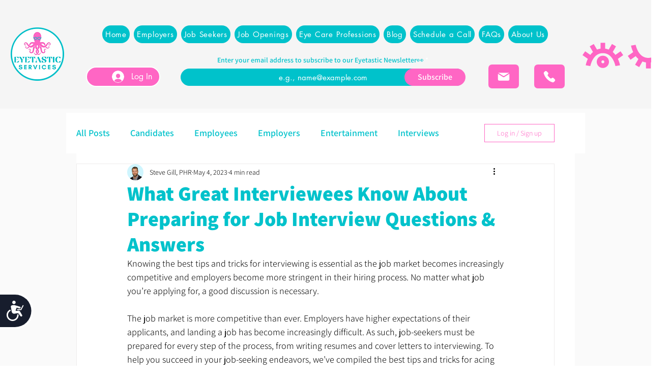

--- FILE ---
content_type: text/html; charset=utf-8
request_url: https://www.google.com/recaptcha/api2/aframe
body_size: 268
content:
<!DOCTYPE HTML><html><head><meta http-equiv="content-type" content="text/html; charset=UTF-8"></head><body><script nonce="UVPsjutnTXSB4PBGyvYpQw">/** Anti-fraud and anti-abuse applications only. See google.com/recaptcha */ try{var clients={'sodar':'https://pagead2.googlesyndication.com/pagead/sodar?'};window.addEventListener("message",function(a){try{if(a.source===window.parent){var b=JSON.parse(a.data);var c=clients[b['id']];if(c){var d=document.createElement('img');d.src=c+b['params']+'&rc='+(localStorage.getItem("rc::a")?sessionStorage.getItem("rc::b"):"");window.document.body.appendChild(d);sessionStorage.setItem("rc::e",parseInt(sessionStorage.getItem("rc::e")||0)+1);localStorage.setItem("rc::h",'1768823000380');}}}catch(b){}});window.parent.postMessage("_grecaptcha_ready", "*");}catch(b){}</script></body></html>